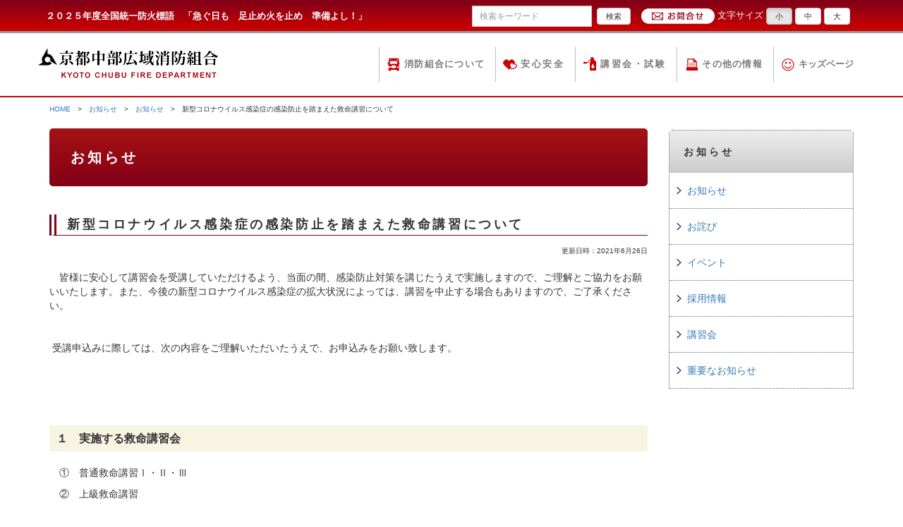

--- FILE ---
content_type: text/html; charset=UTF-8
request_url: https://www.kyoto-chubu119.jp/%E6%95%91%E5%91%BD%E8%AC%9B%E7%BF%92%E4%BC%9A%E3%81%AE%E5%86%8D%E9%96%8B%E3%81%AB%E3%81%A4%E3%81%84%E3%81%A6%EF%BC%88%E3%81%8A%E7%9F%A5%E3%82%89%E3%81%9B%EF%BC%89/
body_size: 14710
content:
<!DOCTYPE html>
<html lang="ja">
<head>
<meta charset="UTF-8">
<meta http-equiv="X-UA-Compatible" content="IE=edge">
<meta name="viewport" content="width=device-width, initial-scale=1">
<meta http-equiv="imagetoolbar" content="no" />


<title>新型コロナウイルス感染症の感染防止を踏まえた救命講習について - 京都中部広域消防組合</title>

<meta name="author" content="京都中部広域消防組合">
<meta name="keywords" content="消防,京都,防火,火災,救急,救助,防災,亀岡市,南丹市,京丹波町,京都中部,１１９番の日" />
<meta name='robots' content='index, follow, max-image-preview:large, max-snippet:-1, max-video-preview:-1' />

	<!-- This site is optimized with the Yoast SEO plugin v26.8 - https://yoast.com/product/yoast-seo-wordpress/ -->
	<link rel="canonical" href="https://www.kyoto-chubu119.jp/救命講習会の再開について（お知らせ）/" />
	<meta property="og:locale" content="ja_JP" />
	<meta property="og:type" content="article" />
	<meta property="og:title" content="新型コロナウイルス感染症の感染防止を踏まえた救命講習について - 京都中部広域消防組合" />
	<meta property="og:description" content="　皆様に安心して講習会を受講していただけるよう、当面の間、感染防止対策を講じたうえで実施しますので、ご理解とご協力をお願いいたします。また、今後の新型コロナウイルス感染症の拡大状況によっては、講習を中止する場合もあります [&hellip;]" />
	<meta property="og:url" content="https://www.kyoto-chubu119.jp/救命講習会の再開について（お知らせ）/" />
	<meta property="og:site_name" content="京都中部広域消防組合" />
	<meta property="article:published_time" content="2021-06-26T03:12:27+00:00" />
	<meta property="article:modified_time" content="2023-04-10T09:56:00+00:00" />
	<meta property="og:image" content="https://www.kyoto-chubu119.jp/wp-content/uploads/2021/06/3d46a548c170ba3731a532f1d4388608-2.png" />
	<meta name="author" content="木曽博夫" />
	<meta name="twitter:card" content="summary_large_image" />
	<meta name="twitter:label1" content="執筆者" />
	<meta name="twitter:data1" content="木曽博夫" />
	<meta name="twitter:label2" content="推定読み取り時間" />
	<meta name="twitter:data2" content="3分" />
	<script type="application/ld+json" class="yoast-schema-graph">{"@context":"https://schema.org","@graph":[{"@type":"Article","@id":"https://www.kyoto-chubu119.jp/%e6%95%91%e5%91%bd%e8%ac%9b%e7%bf%92%e4%bc%9a%e3%81%ae%e5%86%8d%e9%96%8b%e3%81%ab%e3%81%a4%e3%81%84%e3%81%a6%ef%bc%88%e3%81%8a%e7%9f%a5%e3%82%89%e3%81%9b%ef%bc%89/#article","isPartOf":{"@id":"https://www.kyoto-chubu119.jp/%e6%95%91%e5%91%bd%e8%ac%9b%e7%bf%92%e4%bc%9a%e3%81%ae%e5%86%8d%e9%96%8b%e3%81%ab%e3%81%a4%e3%81%84%e3%81%a6%ef%bc%88%e3%81%8a%e7%9f%a5%e3%82%89%e3%81%9b%ef%bc%89/"},"author":{"name":"木曽博夫","@id":"https://www.kyoto-chubu119.jp/#/schema/person/e5ccc0743ba4bf6bbc62d4de9a3ab2d2"},"headline":"新型コロナウイルス感染症の感染防止を踏まえた救命講習について","datePublished":"2021-06-26T03:12:27+00:00","dateModified":"2023-04-10T09:56:00+00:00","mainEntityOfPage":{"@id":"https://www.kyoto-chubu119.jp/%e6%95%91%e5%91%bd%e8%ac%9b%e7%bf%92%e4%bc%9a%e3%81%ae%e5%86%8d%e9%96%8b%e3%81%ab%e3%81%a4%e3%81%84%e3%81%a6%ef%bc%88%e3%81%8a%e7%9f%a5%e3%82%89%e3%81%9b%ef%bc%89/"},"wordCount":12,"image":{"@id":"https://www.kyoto-chubu119.jp/%e6%95%91%e5%91%bd%e8%ac%9b%e7%bf%92%e4%bc%9a%e3%81%ae%e5%86%8d%e9%96%8b%e3%81%ab%e3%81%a4%e3%81%84%e3%81%a6%ef%bc%88%e3%81%8a%e7%9f%a5%e3%82%89%e3%81%9b%ef%bc%89/#primaryimage"},"thumbnailUrl":"https://www.kyoto-chubu119.jp/wp-content/uploads/2021/06/3d46a548c170ba3731a532f1d4388608-2.png","articleSection":["お知らせ"],"inLanguage":"ja"},{"@type":"WebPage","@id":"https://www.kyoto-chubu119.jp/%e6%95%91%e5%91%bd%e8%ac%9b%e7%bf%92%e4%bc%9a%e3%81%ae%e5%86%8d%e9%96%8b%e3%81%ab%e3%81%a4%e3%81%84%e3%81%a6%ef%bc%88%e3%81%8a%e7%9f%a5%e3%82%89%e3%81%9b%ef%bc%89/","url":"https://www.kyoto-chubu119.jp/%e6%95%91%e5%91%bd%e8%ac%9b%e7%bf%92%e4%bc%9a%e3%81%ae%e5%86%8d%e9%96%8b%e3%81%ab%e3%81%a4%e3%81%84%e3%81%a6%ef%bc%88%e3%81%8a%e7%9f%a5%e3%82%89%e3%81%9b%ef%bc%89/","name":"新型コロナウイルス感染症の感染防止を踏まえた救命講習について - 京都中部広域消防組合","isPartOf":{"@id":"https://www.kyoto-chubu119.jp/#website"},"primaryImageOfPage":{"@id":"https://www.kyoto-chubu119.jp/%e6%95%91%e5%91%bd%e8%ac%9b%e7%bf%92%e4%bc%9a%e3%81%ae%e5%86%8d%e9%96%8b%e3%81%ab%e3%81%a4%e3%81%84%e3%81%a6%ef%bc%88%e3%81%8a%e7%9f%a5%e3%82%89%e3%81%9b%ef%bc%89/#primaryimage"},"image":{"@id":"https://www.kyoto-chubu119.jp/%e6%95%91%e5%91%bd%e8%ac%9b%e7%bf%92%e4%bc%9a%e3%81%ae%e5%86%8d%e9%96%8b%e3%81%ab%e3%81%a4%e3%81%84%e3%81%a6%ef%bc%88%e3%81%8a%e7%9f%a5%e3%82%89%e3%81%9b%ef%bc%89/#primaryimage"},"thumbnailUrl":"https://www.kyoto-chubu119.jp/wp-content/uploads/2021/06/3d46a548c170ba3731a532f1d4388608-2.png","datePublished":"2021-06-26T03:12:27+00:00","dateModified":"2023-04-10T09:56:00+00:00","author":{"@id":"https://www.kyoto-chubu119.jp/#/schema/person/e5ccc0743ba4bf6bbc62d4de9a3ab2d2"},"inLanguage":"ja","potentialAction":[{"@type":"ReadAction","target":["https://www.kyoto-chubu119.jp/%e6%95%91%e5%91%bd%e8%ac%9b%e7%bf%92%e4%bc%9a%e3%81%ae%e5%86%8d%e9%96%8b%e3%81%ab%e3%81%a4%e3%81%84%e3%81%a6%ef%bc%88%e3%81%8a%e7%9f%a5%e3%82%89%e3%81%9b%ef%bc%89/"]}]},{"@type":"ImageObject","inLanguage":"ja","@id":"https://www.kyoto-chubu119.jp/%e6%95%91%e5%91%bd%e8%ac%9b%e7%bf%92%e4%bc%9a%e3%81%ae%e5%86%8d%e9%96%8b%e3%81%ab%e3%81%a4%e3%81%84%e3%81%a6%ef%bc%88%e3%81%8a%e7%9f%a5%e3%82%89%e3%81%9b%ef%bc%89/#primaryimage","url":"https://www.kyoto-chubu119.jp/wp-content/uploads/2021/06/3d46a548c170ba3731a532f1d4388608-2.png","contentUrl":"https://www.kyoto-chubu119.jp/wp-content/uploads/2021/06/3d46a548c170ba3731a532f1d4388608-2.png","width":773,"height":280},{"@type":"WebSite","@id":"https://www.kyoto-chubu119.jp/#website","url":"https://www.kyoto-chubu119.jp/","name":"京都中部広域消防組合","description":"２０２５年度全国統一防火標語　「急ぐ日も　足止め火を止め　準備よし！」","potentialAction":[{"@type":"SearchAction","target":{"@type":"EntryPoint","urlTemplate":"https://www.kyoto-chubu119.jp/?s={search_term_string}"},"query-input":{"@type":"PropertyValueSpecification","valueRequired":true,"valueName":"search_term_string"}}],"inLanguage":"ja"},{"@type":"Person","@id":"https://www.kyoto-chubu119.jp/#/schema/person/e5ccc0743ba4bf6bbc62d4de9a3ab2d2","name":"木曽博夫","image":{"@type":"ImageObject","inLanguage":"ja","@id":"https://www.kyoto-chubu119.jp/#/schema/person/image/","url":"https://secure.gravatar.com/avatar/360a0bddd85dc984e85b501047d4a2185df0d653768d534872892c12d59697b3?s=96&d=mm&r=g","contentUrl":"https://secure.gravatar.com/avatar/360a0bddd85dc984e85b501047d4a2185df0d653768d534872892c12d59697b3?s=96&d=mm&r=g","caption":"木曽博夫"},"url":"https://www.kyoto-chubu119.jp/author/kiso532/"}]}</script>
	<!-- / Yoast SEO plugin. -->


<link rel='dns-prefetch' href='//challenges.cloudflare.com' />
<link rel="alternate" title="oEmbed (JSON)" type="application/json+oembed" href="https://www.kyoto-chubu119.jp/wp-json/oembed/1.0/embed?url=https%3A%2F%2Fwww.kyoto-chubu119.jp%2F%25e6%2595%2591%25e5%2591%25bd%25e8%25ac%259b%25e7%25bf%2592%25e4%25bc%259a%25e3%2581%25ae%25e5%2586%258d%25e9%2596%258b%25e3%2581%25ab%25e3%2581%25a4%25e3%2581%2584%25e3%2581%25a6%25ef%25bc%2588%25e3%2581%258a%25e7%259f%25a5%25e3%2582%2589%25e3%2581%259b%25ef%25bc%2589%2F" />
<link rel="alternate" title="oEmbed (XML)" type="text/xml+oembed" href="https://www.kyoto-chubu119.jp/wp-json/oembed/1.0/embed?url=https%3A%2F%2Fwww.kyoto-chubu119.jp%2F%25e6%2595%2591%25e5%2591%25bd%25e8%25ac%259b%25e7%25bf%2592%25e4%25bc%259a%25e3%2581%25ae%25e5%2586%258d%25e9%2596%258b%25e3%2581%25ab%25e3%2581%25a4%25e3%2581%2584%25e3%2581%25a6%25ef%25bc%2588%25e3%2581%258a%25e7%259f%25a5%25e3%2582%2589%25e3%2581%259b%25ef%25bc%2589%2F&#038;format=xml" />
<style id='wp-img-auto-sizes-contain-inline-css' type='text/css'>
img:is([sizes=auto i],[sizes^="auto," i]){contain-intrinsic-size:3000px 1500px}
/*# sourceURL=wp-img-auto-sizes-contain-inline-css */
</style>
<style id='wp-emoji-styles-inline-css' type='text/css'>

	img.wp-smiley, img.emoji {
		display: inline !important;
		border: none !important;
		box-shadow: none !important;
		height: 1em !important;
		width: 1em !important;
		margin: 0 0.07em !important;
		vertical-align: -0.1em !important;
		background: none !important;
		padding: 0 !important;
	}
/*# sourceURL=wp-emoji-styles-inline-css */
</style>
<link rel='stylesheet' id='wp-block-library-css' href='https://www.kyoto-chubu119.jp/wp-includes/css/dist/block-library/style.min.css?ver=6.9' type='text/css' media='all' />
<style id='global-styles-inline-css' type='text/css'>
:root{--wp--preset--aspect-ratio--square: 1;--wp--preset--aspect-ratio--4-3: 4/3;--wp--preset--aspect-ratio--3-4: 3/4;--wp--preset--aspect-ratio--3-2: 3/2;--wp--preset--aspect-ratio--2-3: 2/3;--wp--preset--aspect-ratio--16-9: 16/9;--wp--preset--aspect-ratio--9-16: 9/16;--wp--preset--color--black: #000000;--wp--preset--color--cyan-bluish-gray: #abb8c3;--wp--preset--color--white: #ffffff;--wp--preset--color--pale-pink: #f78da7;--wp--preset--color--vivid-red: #cf2e2e;--wp--preset--color--luminous-vivid-orange: #ff6900;--wp--preset--color--luminous-vivid-amber: #fcb900;--wp--preset--color--light-green-cyan: #7bdcb5;--wp--preset--color--vivid-green-cyan: #00d084;--wp--preset--color--pale-cyan-blue: #8ed1fc;--wp--preset--color--vivid-cyan-blue: #0693e3;--wp--preset--color--vivid-purple: #9b51e0;--wp--preset--gradient--vivid-cyan-blue-to-vivid-purple: linear-gradient(135deg,rgb(6,147,227) 0%,rgb(155,81,224) 100%);--wp--preset--gradient--light-green-cyan-to-vivid-green-cyan: linear-gradient(135deg,rgb(122,220,180) 0%,rgb(0,208,130) 100%);--wp--preset--gradient--luminous-vivid-amber-to-luminous-vivid-orange: linear-gradient(135deg,rgb(252,185,0) 0%,rgb(255,105,0) 100%);--wp--preset--gradient--luminous-vivid-orange-to-vivid-red: linear-gradient(135deg,rgb(255,105,0) 0%,rgb(207,46,46) 100%);--wp--preset--gradient--very-light-gray-to-cyan-bluish-gray: linear-gradient(135deg,rgb(238,238,238) 0%,rgb(169,184,195) 100%);--wp--preset--gradient--cool-to-warm-spectrum: linear-gradient(135deg,rgb(74,234,220) 0%,rgb(151,120,209) 20%,rgb(207,42,186) 40%,rgb(238,44,130) 60%,rgb(251,105,98) 80%,rgb(254,248,76) 100%);--wp--preset--gradient--blush-light-purple: linear-gradient(135deg,rgb(255,206,236) 0%,rgb(152,150,240) 100%);--wp--preset--gradient--blush-bordeaux: linear-gradient(135deg,rgb(254,205,165) 0%,rgb(254,45,45) 50%,rgb(107,0,62) 100%);--wp--preset--gradient--luminous-dusk: linear-gradient(135deg,rgb(255,203,112) 0%,rgb(199,81,192) 50%,rgb(65,88,208) 100%);--wp--preset--gradient--pale-ocean: linear-gradient(135deg,rgb(255,245,203) 0%,rgb(182,227,212) 50%,rgb(51,167,181) 100%);--wp--preset--gradient--electric-grass: linear-gradient(135deg,rgb(202,248,128) 0%,rgb(113,206,126) 100%);--wp--preset--gradient--midnight: linear-gradient(135deg,rgb(2,3,129) 0%,rgb(40,116,252) 100%);--wp--preset--font-size--small: 13px;--wp--preset--font-size--medium: 20px;--wp--preset--font-size--large: 36px;--wp--preset--font-size--x-large: 42px;--wp--preset--spacing--20: 0.44rem;--wp--preset--spacing--30: 0.67rem;--wp--preset--spacing--40: 1rem;--wp--preset--spacing--50: 1.5rem;--wp--preset--spacing--60: 2.25rem;--wp--preset--spacing--70: 3.38rem;--wp--preset--spacing--80: 5.06rem;--wp--preset--shadow--natural: 6px 6px 9px rgba(0, 0, 0, 0.2);--wp--preset--shadow--deep: 12px 12px 50px rgba(0, 0, 0, 0.4);--wp--preset--shadow--sharp: 6px 6px 0px rgba(0, 0, 0, 0.2);--wp--preset--shadow--outlined: 6px 6px 0px -3px rgb(255, 255, 255), 6px 6px rgb(0, 0, 0);--wp--preset--shadow--crisp: 6px 6px 0px rgb(0, 0, 0);}:where(.is-layout-flex){gap: 0.5em;}:where(.is-layout-grid){gap: 0.5em;}body .is-layout-flex{display: flex;}.is-layout-flex{flex-wrap: wrap;align-items: center;}.is-layout-flex > :is(*, div){margin: 0;}body .is-layout-grid{display: grid;}.is-layout-grid > :is(*, div){margin: 0;}:where(.wp-block-columns.is-layout-flex){gap: 2em;}:where(.wp-block-columns.is-layout-grid){gap: 2em;}:where(.wp-block-post-template.is-layout-flex){gap: 1.25em;}:where(.wp-block-post-template.is-layout-grid){gap: 1.25em;}.has-black-color{color: var(--wp--preset--color--black) !important;}.has-cyan-bluish-gray-color{color: var(--wp--preset--color--cyan-bluish-gray) !important;}.has-white-color{color: var(--wp--preset--color--white) !important;}.has-pale-pink-color{color: var(--wp--preset--color--pale-pink) !important;}.has-vivid-red-color{color: var(--wp--preset--color--vivid-red) !important;}.has-luminous-vivid-orange-color{color: var(--wp--preset--color--luminous-vivid-orange) !important;}.has-luminous-vivid-amber-color{color: var(--wp--preset--color--luminous-vivid-amber) !important;}.has-light-green-cyan-color{color: var(--wp--preset--color--light-green-cyan) !important;}.has-vivid-green-cyan-color{color: var(--wp--preset--color--vivid-green-cyan) !important;}.has-pale-cyan-blue-color{color: var(--wp--preset--color--pale-cyan-blue) !important;}.has-vivid-cyan-blue-color{color: var(--wp--preset--color--vivid-cyan-blue) !important;}.has-vivid-purple-color{color: var(--wp--preset--color--vivid-purple) !important;}.has-black-background-color{background-color: var(--wp--preset--color--black) !important;}.has-cyan-bluish-gray-background-color{background-color: var(--wp--preset--color--cyan-bluish-gray) !important;}.has-white-background-color{background-color: var(--wp--preset--color--white) !important;}.has-pale-pink-background-color{background-color: var(--wp--preset--color--pale-pink) !important;}.has-vivid-red-background-color{background-color: var(--wp--preset--color--vivid-red) !important;}.has-luminous-vivid-orange-background-color{background-color: var(--wp--preset--color--luminous-vivid-orange) !important;}.has-luminous-vivid-amber-background-color{background-color: var(--wp--preset--color--luminous-vivid-amber) !important;}.has-light-green-cyan-background-color{background-color: var(--wp--preset--color--light-green-cyan) !important;}.has-vivid-green-cyan-background-color{background-color: var(--wp--preset--color--vivid-green-cyan) !important;}.has-pale-cyan-blue-background-color{background-color: var(--wp--preset--color--pale-cyan-blue) !important;}.has-vivid-cyan-blue-background-color{background-color: var(--wp--preset--color--vivid-cyan-blue) !important;}.has-vivid-purple-background-color{background-color: var(--wp--preset--color--vivid-purple) !important;}.has-black-border-color{border-color: var(--wp--preset--color--black) !important;}.has-cyan-bluish-gray-border-color{border-color: var(--wp--preset--color--cyan-bluish-gray) !important;}.has-white-border-color{border-color: var(--wp--preset--color--white) !important;}.has-pale-pink-border-color{border-color: var(--wp--preset--color--pale-pink) !important;}.has-vivid-red-border-color{border-color: var(--wp--preset--color--vivid-red) !important;}.has-luminous-vivid-orange-border-color{border-color: var(--wp--preset--color--luminous-vivid-orange) !important;}.has-luminous-vivid-amber-border-color{border-color: var(--wp--preset--color--luminous-vivid-amber) !important;}.has-light-green-cyan-border-color{border-color: var(--wp--preset--color--light-green-cyan) !important;}.has-vivid-green-cyan-border-color{border-color: var(--wp--preset--color--vivid-green-cyan) !important;}.has-pale-cyan-blue-border-color{border-color: var(--wp--preset--color--pale-cyan-blue) !important;}.has-vivid-cyan-blue-border-color{border-color: var(--wp--preset--color--vivid-cyan-blue) !important;}.has-vivid-purple-border-color{border-color: var(--wp--preset--color--vivid-purple) !important;}.has-vivid-cyan-blue-to-vivid-purple-gradient-background{background: var(--wp--preset--gradient--vivid-cyan-blue-to-vivid-purple) !important;}.has-light-green-cyan-to-vivid-green-cyan-gradient-background{background: var(--wp--preset--gradient--light-green-cyan-to-vivid-green-cyan) !important;}.has-luminous-vivid-amber-to-luminous-vivid-orange-gradient-background{background: var(--wp--preset--gradient--luminous-vivid-amber-to-luminous-vivid-orange) !important;}.has-luminous-vivid-orange-to-vivid-red-gradient-background{background: var(--wp--preset--gradient--luminous-vivid-orange-to-vivid-red) !important;}.has-very-light-gray-to-cyan-bluish-gray-gradient-background{background: var(--wp--preset--gradient--very-light-gray-to-cyan-bluish-gray) !important;}.has-cool-to-warm-spectrum-gradient-background{background: var(--wp--preset--gradient--cool-to-warm-spectrum) !important;}.has-blush-light-purple-gradient-background{background: var(--wp--preset--gradient--blush-light-purple) !important;}.has-blush-bordeaux-gradient-background{background: var(--wp--preset--gradient--blush-bordeaux) !important;}.has-luminous-dusk-gradient-background{background: var(--wp--preset--gradient--luminous-dusk) !important;}.has-pale-ocean-gradient-background{background: var(--wp--preset--gradient--pale-ocean) !important;}.has-electric-grass-gradient-background{background: var(--wp--preset--gradient--electric-grass) !important;}.has-midnight-gradient-background{background: var(--wp--preset--gradient--midnight) !important;}.has-small-font-size{font-size: var(--wp--preset--font-size--small) !important;}.has-medium-font-size{font-size: var(--wp--preset--font-size--medium) !important;}.has-large-font-size{font-size: var(--wp--preset--font-size--large) !important;}.has-x-large-font-size{font-size: var(--wp--preset--font-size--x-large) !important;}
/*# sourceURL=global-styles-inline-css */
</style>

<style id='classic-theme-styles-inline-css' type='text/css'>
/*! This file is auto-generated */
.wp-block-button__link{color:#fff;background-color:#32373c;border-radius:9999px;box-shadow:none;text-decoration:none;padding:calc(.667em + 2px) calc(1.333em + 2px);font-size:1.125em}.wp-block-file__button{background:#32373c;color:#fff;text-decoration:none}
/*# sourceURL=/wp-includes/css/classic-themes.min.css */
</style>
<link rel='stylesheet' id='wp-components-css' href='https://www.kyoto-chubu119.jp/wp-includes/css/dist/components/style.min.css?ver=6.9' type='text/css' media='all' />
<link rel='stylesheet' id='wp-preferences-css' href='https://www.kyoto-chubu119.jp/wp-includes/css/dist/preferences/style.min.css?ver=6.9' type='text/css' media='all' />
<link rel='stylesheet' id='wp-block-editor-css' href='https://www.kyoto-chubu119.jp/wp-includes/css/dist/block-editor/style.min.css?ver=6.9' type='text/css' media='all' />
<link rel='stylesheet' id='popup-maker-block-library-style-css' href='https://www.kyoto-chubu119.jp/wp-content/plugins/popup-maker/dist/packages/block-library-style.css?ver=dbea705cfafe089d65f1' type='text/css' media='all' />
<link rel='stylesheet' id='contact-form-7-css' href='https://www.kyoto-chubu119.jp/wp-content/plugins/contact-form-7/includes/css/styles.css?ver=6.1.4' type='text/css' media='all' />
<link rel="https://api.w.org/" href="https://www.kyoto-chubu119.jp/wp-json/" /><link rel="alternate" title="JSON" type="application/json" href="https://www.kyoto-chubu119.jp/wp-json/wp/v2/posts/6839" /><link rel="EditURI" type="application/rsd+xml" title="RSD" href="https://www.kyoto-chubu119.jp/xmlrpc.php?rsd" />
<meta name="generator" content="WordPress 6.9" />
<link rel='shortlink' href='https://www.kyoto-chubu119.jp/?p=6839' />
<!-- This site is embedding videos using the Videojs HTML5 Player plugin v1.1.13 - http://wphowto.net/videojs-html5-player-for-wordpress-757 -->		<style type="text/css" id="wp-custom-css">
			.cf7-req{
font-size: .7em;
padding: 1px 2px;
background: #FF6928;
color: #ffffff;
margin-left: 10px;
display:inline-block;
}
.cf7-btn {
	text-align: center;align-content
}
.wpcf7-form input[type="submit"] {
background-color: #0000ff;
color: white;
cursor: pointer;
transition: background-color 0.3s ease;
border: none;
}		</style>
		


	<!-- Bootstrap -->
    <link href="https://www.kyoto-chubu119.jp/css/html5reset-1.6.1.css" rel="stylesheet" type="text/css">
	<link href="https://www.kyoto-chubu119.jp/css/bootstrap.css" rel="stylesheet">
	<link href="https://www.kyoto-chubu119.jp/css/custum_basic.css" rel="stylesheet" type="text/css">
	<script src="https://www.kyoto-chubu119.jp/js/jquery-1.11.2.min.js"></script>
    <script src="https://www.kyoto-chubu119.jp/js/scrolltopcontrol.js"></script>
	<script src="https://www.kyoto-chubu119.jp/js/bootstrap.js"></script>
    <script src="https://www.kyoto-chubu119.jp/js/jquery.cookie.js"></script>
    <script src="https://www.kyoto-chubu119.jp/js/fontsize2.js"></script>
    <script>
    $(document).ready(function() {
  var activeUrl = location.pathname.split("/")[2];
    navList = $("#gnav").find("a");

  navList.each(function(){
        if( $(this).attr("href").split("/")[2] == activeUrl ) {
      $(this).addClass("active");
    };
  });
});
</script>
  <!-- HTML5 shim and Respond.js for IE8 support of HTML5 elements and media queries -->
  <!-- WARNING: Respond.js doesn't work if you view the page via file:// -->
  <!--[if lt IE 9]>
		  <script src="https://oss.maxcdn.com/html5shiv/3.7.2/html5shiv.min.js"></script>
		  <script src="https://oss.maxcdn.com/respond/1.4.2/respond.min.js"></script>
		<![endif]-->



<script type="text/javascript" src="https://www.kyoto-chubu119.jp/js/fixHeight.js" charset="utf-8"></script>



<script>
  (function(i,s,o,g,r,a,m){i['GoogleAnalyticsObject']=r;i[r]=i[r]||function(){
  (i[r].q=i[r].q||[]).push(arguments)},i[r].l=1*new Date();a=s.createElement(o),
  m=s.getElementsByTagName(o)[0];a.async=1;a.src=g;m.parentNode.insertBefore(a,m)
  })(window,document,'script','https://www.google-analytics.com/analytics.js','ga');

  ga('create', 'UA-74516936-1', 'auto');
  ga('send', 'pageview');

  ga('create', 'UA-81235465-1', 'auto',{'name': 'newTracker'});
　ga('newTracker.send', 'pageview');

</script>


<!-- Global site tag (gtag.js) - Google Analytics -->
<script async src="https://www.googletagmanager.com/gtag/js?id=G-730PCYJL9N"></script>
<script>
  window.dataLayer = window.dataLayer || [];
  function gtag(){dataLayer.push(arguments);}
  gtag('js', new Date());

  gtag('config', 'G-730PCYJL9N');
</script>


</head>
<body data-rsssl=1>

<header class="container">
  	<div class="row">
        <div class="hyogo">２０２５年度全国統一防火標語　「急ぐ日も　足止め火を止め　準備よし！」</div>
        <div class="navbar-right head-option hidden-xs">

        	<div><a href="https://www.kyoto-chubu119.jp/contact_link/contactform/"><img src="https://www.kyoto-chubu119.jp/images/common/mail.png" alt="お問合せはこちら"/></a></div>
            <!-- 文字の大きさ変更ここから -->
            <div id="fontSize">文字サイズ
                <button type="button" class="btn btn-default navbar-btn changeBtn">小</button>
                <button type="button" class="btn btn-default navbar-btn changeBtn">中</button>
                <button type="button" class="btn btn-default navbar-btn changeBtn">大</button>
            </div>

            <!-- 文字の大きさ変更ここまで -->

			<form role="search" method="get" id="searchform" class="searchform navbar-form navbar-left"" action="https://www.kyoto-chubu119.jp">
				<div class="input-group input-group-sm">
					<input type="text" value="" name="s" id="s" class="form-control input-mini" placeholder="検索キーワード" />
				</div>
					<button type="submit" class="btn btn-default">検索</button>
			</form>
        </div>
    </div>

  	<nav class="navbar navbar-default navbar-origin row" role="navigation">
  	        <nav id="gnav" class="navbar navbar-default navbar-origin" role="navigation">

  	                <!-- スマートフォンサイズで表示されるメニューボタンとテキスト -->
  	                <div class="navbar-header">
  	                    <button type="button" class="navbar-toggle" data-toggle="collapse" data-target="#nav-menu-4">
                        <span class="sr-only">京都中部広域消防組合のメニュー</span>
                        <span class="icon-bar"></span>
                        <span class="icon-bar"></span>
                        <span class="icon-bar"></span>
                        </button>
                    <!-- タイトルなどのテキスト -->
                    <a class="navbar-brand" href="https://www.kyoto-chubu119.jp/"><img src="https://www.kyoto-chubu119.jp/images/common/logo.gif" alt="京都中部広域消防組合" /></a>
 	                </div>

  	                <!-- グローバルナビの中身 -->
  	                <div class="collapse navbar-collapse" id="nav-menu-4">
  	                    <!-- 各ナビゲーションメニュー -->
  	                    <ul class="nav navbar-nav navbar-right">
  	                        <li><a href="https://www.kyoto-chubu119.jp/about/" class="fireman">消防組合について</a></li>
  	                        <li><a href="https://www.kyoto-chubu119.jp/anzen/" class="safety">安心安全</a></li>
  	                        <li><a href="https://www.kyoto-chubu119.jp/lecture/" class="seminar">講習会・試験</a></li>
  	                        <li><a href="https://www.kyoto-chubu119.jp/sonota/" class="sonota">その他の情報</a></li>
  	                        <li><a href="https://www.kyoto-chubu119.jp/kids/" class="kids">キッズページ</a></li>
                        </ul>
                    </div>

            </nav>
  	</nav>
</header>

<div id="changeArea" class="container">

<div class="row">

<div class="col-md-9">
  <div class="small hidden-xs"><div class="small hidden-xs"><a href="https://www.kyoto-chubu119.jp/">HOME</a>　&gt;　<a href="https://www.kyoto-chubu119.jp/news/">お知らせ</a>　&gt;　<a href="https://www.kyoto-chubu119.jp/category/news/">お知らせ</a>　&gt;　新型コロナウイルス感染症の感染防止を踏まえた救命講習について</li></div></div>


  <h2>お知らせ</h2>

    <h3 class="midashi1">新型コロナウイルス感染症の感染防止を踏まえた救命講習について</h3>
	<div class="days">更新日時：2021年6月26日</div>
    <p>　皆様に安心して講習会を受講していただけるよう、当面の間、感染防止対策を講じたうえで実施しますので、ご理解とご協力をお願いいたします。また、今後の新型コロナウイルス感染症の拡大状況によっては、講習を中止する場合もありますので、ご了承ください。</p>
<p>&nbsp;</p>
<p> 受講申込みに際しては、次の内容をご理解いただいたうえで、お申込みをお願い致します。</p>
<p>&nbsp;</p>
<p>&nbsp;</p>
<h4><strong>１　実施する救命講習会</strong></h4>
<p>　①　普通救命講習Ⅰ・Ⅱ・Ⅲ</p>
<p>　②　上級救命講習</p>
<p>　③　応急手当普及員Ⅱ</p>
<p>　④　応急手当普及員再講習</p>
<p>　⑤　応急手当指導員講習Ⅰ</p>
<p>&nbsp;</p>
<h4><strong>２　受講者の皆様へのお願い</strong></h4>
<p>①　発熱や体調不良の場合は、受講をお控えください。</p>
<p>②　受講の際はマスクを着用し、お越しください。</p>
<p>③　手洗い、うがい、咳エチケット、手指消毒にご協力ください。</p>
<p>&nbsp;</p>
<h4><strong>３　講習実施に当たっての対策</strong></h4>
<p>①　座学、実技の講習時は、受講者同士の間隔を2m以上確保して実施します。（最大１0名）</p>
<p>②　会場入室前の検温及び手指消毒、また、実技の前後には手指消毒をお願いします。</p>
<p>③　講習時は、常時マスクのご着用をお願いします。</p>
<p>④　随時、会場内の換気を行います。</p>
<p>⑤　訓練用人形、AED等は、受講者が交代するごとにアルコール消毒を行います。</p>
<p>⑥　人工呼吸の方法については、展示のみの指導となります。</p>
<p>&nbsp;</p>
<p><strong>☆応急手当WEB講習</strong></p>
<p> 　 普通救命講習Ⅰ・Ⅱ・Ⅲ、上級救命講習については、 事前に座学部分をインターネットで受講すると、受講時間が短縮できます。</p>
<p>　　<a href="https://www.kyoto-chubu119.jp/e-%e3%83%a9%e3%83%bc%e3%83%8b%e3%83%b3%e3%82%b0%ef%bc%88%e5%bf%9c%e6%80%a5%e6%89%8b%e5%bd%93%ef%bd%97%ef%bd%85%ef%bd%82%e8%ac%9b%e7%bf%92%ef%bc%89%e3%82%92%e6%b4%bb%e7%94%a8%e3%81%97%e3%81%9f%e6%95%91/"><u>（詳しくは、当消防本部ホームページの講習会情報の「ｅ－ラーニング（応急手当WEB講習）」をご覧ください。）</u></a></p>
<h4><strong>４　その他のお願い</strong></h4>
<p>&nbsp;</p>
<p>①　開催場所について、各消防署以外の施設（民間事業所の会議室、町内会館等）での開催は、会場の面積、環境等を事前に確認したうえで、開催の可否を判断します。</p>
<p>なお、必要に応じて、事前に会場に出向き、面積、環境等を確認する場合があります。また、通常とは対応が異なることがありますので、ご理解とご協力をお願いします。</p>
<p>②　受講者（団体）が独自に会場を準備される場合は、必ず受講者の間隔が2mになるような会場の確保及び消毒液等の準備をお願いします。</p>
<p><img fetchpriority="high" decoding="async" class="alignnone size-full wp-image-8484" src="https://www.kyoto-chubu119.jp/wp-content/uploads/2021/06/3d46a548c170ba3731a532f1d4388608-2.png" alt="" width="773" height="280" srcset="https://www.kyoto-chubu119.jp/wp-content/uploads/2021/06/3d46a548c170ba3731a532f1d4388608-2.png 773w, https://www.kyoto-chubu119.jp/wp-content/uploads/2021/06/3d46a548c170ba3731a532f1d4388608-2-420x152.png 420w" sizes="(max-width: 773px) 100vw, 773px" /></p>

</div><!--col-md-9"-->

<div class="col-md-3 col-xs-12 sidebar">
		 <ul class="nav nav-sidebar">
	 <li class="sidebar-title">お知らせ</li>
     		<li class="cat-item cat-item-1"><a href="https://www.kyoto-chubu119.jp/category/news/">お知らせ</a>
</li>
	<li class="cat-item cat-item-13"><a href="https://www.kyoto-chubu119.jp/category/owabi/">お詫び</a>
</li>
	<li class="cat-item cat-item-2"><a href="https://www.kyoto-chubu119.jp/category/event/">イベント</a>
</li>
	<li class="cat-item cat-item-3"><a href="https://www.kyoto-chubu119.jp/category/recruit/">採用情報</a>
</li>
	<li class="cat-item cat-item-4"><a href="https://www.kyoto-chubu119.jp/category/lecture/">講習会</a>
</li>
	<li class="cat-item cat-item-11"><a href="https://www.kyoto-chubu119.jp/category/%e9%87%8d%e8%a6%81%e3%81%aa%e3%81%8a%e7%9f%a5%e3%82%89%e3%81%9b/">重要なお知らせ</a>
</li>
    </ul>
</div>


</div><!--row-->

</div><!--container-->
<footer class="container-fluid">

<div class="container">
<div class="row">
	<div class="level1 col-md-1">
    	<a href="https://www.kyoto-chubu119.jp/">HOME</a>
        <a href="https://www.kyoto-chubu119.jp/news/">最新情報</a>
        <ul class="level2">
        	<li class="cat-item cat-item-1"><a href="https://www.kyoto-chubu119.jp/category/news/">お知らせ</a>
</li>
	<li class="cat-item cat-item-13"><a href="https://www.kyoto-chubu119.jp/category/owabi/">お詫び</a>
</li>
	<li class="cat-item cat-item-2"><a href="https://www.kyoto-chubu119.jp/category/event/">イベント</a>
</li>
	<li class="cat-item cat-item-3"><a href="https://www.kyoto-chubu119.jp/category/recruit/">採用情報</a>
</li>
	<li class="cat-item cat-item-4"><a href="https://www.kyoto-chubu119.jp/category/lecture/">講習会</a>
</li>
	<li class="cat-item cat-item-11"><a href="https://www.kyoto-chubu119.jp/category/%e9%87%8d%e8%a6%81%e3%81%aa%e3%81%8a%e7%9f%a5%e3%82%89%e3%81%9b/">重要なお知らせ</a>
</li>
        </ul>
        <a href="https://www.kyoto-chubu119.jp/link/">リンク集</a>
        <a href="https://www.kyoto-chubu119.jp/privacy/">著作権及びリンク</a><br />
    </div>

    
    
	<div class="level1 col-md-2">
    	<a href="https://www.kyoto-chubu119.jp/119simulation/">１１９番通報シミュレーション</a>

    		                </div>

	
	<div class="level1 col-md-2">
    	<a href="https://www.kyoto-chubu119.jp/about/">消防組合</a>

    		                        <ul class="level2">
                        <li><a href="https://www.kyoto-chubu119.jp/about/ichi/">位置、地勢、特性</a></li>
                        <li><a href="https://www.kyoto-chubu119.jp/about/soshiki-2/">組織図</a></li>
                        <li><a href="https://www.kyoto-chubu119.jp/about/haichi-2/">署所配置</a></li>
                        <li><a href="https://www.kyoto-chubu119.jp/about/contactlist-2-2/">連絡先</a></li>
                        <li><a href="https://www.kyoto-chubu119.jp/about/enkaku-2-2/">沿革</a></li>
                        </ul>
                </div>

	
	<div class="level1 col-md-2">
    	<a href="https://www.kyoto-chubu119.jp/anzen/">安心安全</a>

    		                        <ul class="level2">
                        <li><a href="https://www.kyoto-chubu119.jp/anzen/%e6%a5%ad%e5%8b%99%e7%94%a8%e3%83%95%e3%83%a9%e3%82%a4%e3%83%a4%e3%83%bc%e3%81%ae%e5%8f%96%e6%89%b1%e3%81%84%e3%81%ab%e6%b3%a8%e6%84%8f%e3%81%97%e3%81%a6%e3%81%8f%e3%81%a0%e3%81%95%e3%81%84%ef%bc%81/">業務用フライヤーの取扱いに注意してください！</a></li>
                        <li><a href="https://www.kyoto-chubu119.jp/anzen/%e3%80%8c%e5%b0%8f%e8%a6%8f%e6%a8%a1%e3%81%aa%e5%85%b1%e5%90%8c%e4%bd%8f%e5%ae%85%e3%81%ab%e3%81%8a%e3%81%91%e3%82%8b%e7%81%ab%e7%81%bd%e3%81%ab%e6%b3%a8%e6%84%8f%e3%82%92%ef%bc%81%e3%80%8d/">「小規模な共同住宅における火災に注意を！」</a></li>
                        <li><a href="https://www.kyoto-chubu119.jp/anzen/%e7%b7%8a%e6%80%a5%e6%b6%88%e9%98%b2%e6%8f%b4%e5%8a%a9%e9%9a%8a/">緊急消防援助隊とは</a></li>
                        <li><a href="https://www.kyoto-chubu119.jp/anzen/%ef%bd%93%ef%bd%94%ef%bd%8f%ef%bd%90-%e9%87%8e%e7%84%bc%e3%81%8d/">ＳＴＯＰ 野焼き</a></li>
                        <li><a href="https://www.kyoto-chubu119.jp/anzen/%e6%9a%96%e6%88%bf%e5%99%a8%e5%85%b7%ef%bc%88%e8%96%aa%e3%82%b9%e3%83%88%e3%83%bc%e3%83%96%ef%bc%89%e3%81%ae%e9%81%a9%e5%88%87%e3%81%aa%e4%bd%bf%e7%94%a8%e3%81%ab%e3%81%a4%e3%81%84%e3%81%a6/">暖房器具（薪ストーブ）の適切な使用について</a></li>
                        <li><a href="https://www.kyoto-chubu119.jp/anzen/aed-2-2/">AEDの使い方</a></li>
                        <li><a href="https://www.kyoto-chubu119.jp/anzen/%e6%95%91%e6%80%a5%e3%81%ae%e9%9b%bb%e8%a9%b1%e7%9b%b8%e8%ab%87%e7%aa%93%e5%8f%a3%e3%80%8e%e6%95%91%e6%80%a5%e5%ae%89%e5%bf%83%e3%82%bb%e3%83%b3%e3%82%bf%e3%83%bc%e3%81%8d%e3%82%87%e3%81%86%e3%81%a8/">救急の電話相談窓口『救急安心センターきょうと（#7119）』のご案内</a></li>
                        <li><a href="https://www.kyoto-chubu119.jp/anzen/%e6%b6%88%e9%98%b2%e6%b3%95%e4%bb%a4%e3%81%ab%e5%9f%ba%e3%81%a5%e3%81%84%e3%81%a6%e8%a8%ad%e7%bd%ae%e3%81%95%e3%82%8c%e3%81%a6%e3%81%84%e3%82%8b%e6%97%a7%e8%a6%8f%e6%a0%bc%e6%b6%88%e7%81%ab%e5%99%a8/">消防法令に基づいて設置されている旧規格消火器は、２０２１年１２月３１日までに交換が必要です。</a></li>
                        <li><a href="https://www.kyoto-chubu119.jp/anzen/net119%e7%b7%8a%e6%80%a5%e9%80%9a%e5%a0%b1%e3%82%b7%e3%82%b9%e3%83%86%e3%83%a0-2/">Net119緊急通報システムのご利用について</a></li>
                        <li><a href="https://www.kyoto-chubu119.jp/anzen/aed2-2-2-2-2-2/">ＡＥＤの設置場所</a></li>
                        <li><a href="https://www.kyoto-chubu119.jp/anzen/heatshock-2-2-2-2-2-2-2-2-2-2/">熱中症にご注意を</a></li>
                        <li><a href="https://www.kyoto-chubu119.jp/anzen/mark/">ホテル・旅館に対する表示マークの掲出について</a></li>
                        <li><a href="https://www.kyoto-chubu119.jp/anzen/%e9%81%95%e5%8f%8d%e5%af%be%e8%b1%a1%e7%89%a9%e3%81%ae%e5%85%ac%e8%a1%a8%e5%88%b6%e5%ba%a6%e3%81%ae%e9%81%8b%e7%94%a8%e3%82%92%e9%96%8b%e5%a7%8b%e3%81%97%e3%81%be%e3%81%99-2/">違反対象物の公表制度の運用を開始しました</a></li>
                        <li><a href="https://www.kyoto-chubu119.jp/anzen/%e5%85%a8%e5%9b%bd%e7%89%88%e6%95%91%e6%80%a5%e5%8f%97%e8%a8%ba%e3%82%a2%e3%83%97%e3%83%aa%e3%80%8c%ef%bd%91%e5%8a%a9%ef%bc%88%e3%81%8d%e3%82%85%e3%83%bc%e3%81%99%e3%81%91%ef%bc%89%e3%80%8d/">全国版救急受診アプリ「Ｑ助（きゅーすけ）」</a></li>
                        <li><a href="https://www.kyoto-chubu119.jp/anzen/%e3%82%b9%e3%83%88%e3%83%bc%e3%83%96%e7%81%ab%e7%81%bd%e3%81%ab%e6%b3%a8%e6%84%8f%e3%81%97%e3%81%a6%e3%81%8f%e3%81%a0%e3%81%95%e3%81%84%ef%bc%81/">ストーブ火災に注意してください！</a></li>
                        <li><a href="https://www.kyoto-chubu119.jp/anzen/keihouki/">火災警報器を設置しましょう</a></li>
                        <li><a href="https://www.kyoto-chubu119.jp/anzen/syoukaki-2/">消火器について</a></li>
                        <li><a href="https://www.kyoto-chubu119.jp/anzen/%e6%b6%88%e7%81%ab%e5%99%a8%e3%81%ae%e8%a8%ad%e7%bd%ae%e3%81%8c%e5%bf%85%e8%a6%81%e3%81%a8%e3%81%aa%e3%82%8a%e3%81%be%e3%81%97%e3%81%9f%ef%bc%81/">消火器の設置が必要となりました！</a></li>
                        <li><a href="https://www.kyoto-chubu119.jp/anzen/%e5%8d%b1%e9%99%ba%e7%89%a9%e3%81%ae%e6%ad%a3%e3%81%97%e3%81%84%e8%b2%af%e8%94%b5%e3%80%81%e5%8f%96%e6%89%b1%e3%81%84/">危険物の正しい貯蔵、取扱い</a></li>
                        <li><a href="https://www.kyoto-chubu119.jp/anzen/%e3%82%ac%e3%82%bd%e3%83%aa%e3%83%b3%e3%81%ae%e5%ae%b9%e5%99%a8%e8%a9%b0%e6%9b%bf%e3%81%88%e8%b2%a9%e5%a3%b2%e6%99%82%e3%81%ab%e3%81%8a%e3%81%91%e3%82%8b%e6%9c%ac%e4%ba%ba%e7%a2%ba%e8%aa%8d%e7%ad%89/">ガソリンの容器詰替え販売時における本人確認等が義務化されました！</a></li>
                        <li><a href="https://www.kyoto-chubu119.jp/anzen/119-2/">１１９番通報</a></li>
                        <li><a href="https://www.kyoto-chubu119.jp/anzen/kyukyu/">救急車の適正利用</a></li>
                        <li><a href="https://www.kyoto-chubu119.jp/anzen/%e9%98%b2%e7%81%bd%e5%af%be%e7%ad%96/">防災対策</a></li>
                        </ul>
                </div>

	
	<div class="level1 col-md-2">
    	<a href="https://www.kyoto-chubu119.jp/lecture/">講習会・試験</a>

    		                        <ul class="level2">
                        <li><a href="https://www.kyoto-chubu119.jp/lecture/lecture2-2/">救急講習会のご案内</a></li>
                        <li><a href="https://www.kyoto-chubu119.jp/lecture/syouka/">消火訓練等の開催</a></li>
                        <li><a href="https://www.kyoto-chubu119.jp/lecture/bouka-2-2/">防火管理講習会</a></li>
                        <li><a href="https://www.kyoto-chubu119.jp/lecture/kikenbutsu/">危険物取扱者試験</a></li>
                        <li><a href="https://www.kyoto-chubu119.jp/lecture/shoubo-shiken/">消防設備士試験</a></li>
                        </ul>
                </div>

	
	<div class="level1 col-md-2">
    	<a href="https://www.kyoto-chubu119.jp/sonota/">その他の情報</a>

    		                        <ul class="level2">
                        <li><a href="https://www.kyoto-chubu119.jp/sonota/reikisyu-2/">京都中部広域消防組合例規集</a></li>
                        <li><a href="https://www.kyoto-chubu119.jp/sonota/%e4%bb%a4%e5%92%8c%ef%bc%96%e5%b9%b4%e5%ba%a6%e3%80%80%e3%81%8d%e3%82%87%e3%81%86%e3%81%a8%e5%9c%b0%e5%9f%9f%e9%80%a3%e6%90%ba%e4%ba%a4%e4%bb%98%e9%87%91%e8%87%aa%e5%b7%b1%e8%a9%95%e4%be%a1%e8%aa%bf/">令和６年度　きょうと地域連携交付金自己評価調書</a></li>
                        <li><a href="https://www.kyoto-chubu119.jp/sonota/%e4%ba%ac%e9%83%bd%e4%b8%ad%e9%83%a8%e5%ba%83%e5%9f%9f%e6%b6%88%e9%98%b2%e7%b5%84%e5%90%88%e5%b0%82%e7%94%a8%e8%ab%8b%e6%b1%82%e6%9b%b8%e7%ad%89/">京都中部広域消防組合専用請求書等</a></li>
                        <li><a href="https://www.kyoto-chubu119.jp/sonota/renkei-2/">きょうと地域連携交付金事業</a></li>
                        <li><a href="https://www.kyoto-chubu119.jp/sonota/shinsei/">申請書・届出書</a></li>
                        <li><a href="https://www.kyoto-chubu119.jp/sonota/nenpou/">消防年報</a></li>
                        <li><a href="https://www.kyoto-chubu119.jp/sonota/kasaitokei/">火災救急救助統計</a></li>
                        <li><a href="https://www.kyoto-chubu119.jp/sonota/zaimu/">統一的な基準による地方公会計財務書類</a></li>
                        <li><a href="https://www.kyoto-chubu119.jp/sonota/%e7%89%b9%e5%ae%9a%e4%ba%8b%e6%a5%ad%e4%b8%bb%e8%a1%8c%e5%8b%95%e8%a8%88%e7%94%bb/">特定事業主行動計画</a></li>
                        <li><a href="https://www.kyoto-chubu119.jp/sonota/%e4%ba%ac%e9%83%bd%e4%b8%ad%e9%83%a8%e5%ba%83%e5%9f%9f%e6%b6%88%e9%98%b2%e7%b5%84%e5%90%88%e3%81%8c%e4%bf%9d%e6%9c%89%e3%81%99%e3%82%8b%e5%80%8b%e4%ba%ba%e6%83%85%e5%a0%b1%e3%83%95%e3%82%a1%e3%82%a4/">京都中部広域消防組合が保有する個人情報ファイル簿の公表</a></li>
                        <li><a href="https://www.kyoto-chubu119.jp/sonota/%e4%ba%ac%e9%83%bd%e4%b8%ad%e9%83%a8%e5%ba%83%e5%9f%9f%e6%b6%88%e9%98%b2%e7%b5%84%e5%90%88%e5%9c%b0%e7%90%83%e6%b8%a9%e6%9a%96%e5%8c%96%e5%af%be%e7%ad%96%e5%ae%9f%e8%a1%8c%e8%a8%88%e7%94%bb%ef%bc%88/">京都中部広域消防組合地球温暖化対策実行計画（事務事業編）</a></li>
                        </ul>
                </div>

	    <div class="level1 address-info col-md-3 clearfix">
        <img src="https://www.kyoto-chubu119.jp/images/common/logo_footer.png" alt=""/><br>
        <strong>【消防本部】</strong><br>
        〒621-0851 亀岡市荒塚町1丁目9番1号<br />
        <div class="tel">0771-22-9580</div>
        <div><a href="/contact_link/contactform/"><img src="https://www.kyoto-chubu119.jp/images/common/mail_footer.gif" alt="" width="189" height="36" class="on" /></a></div>
        <span class="txt10">Copyright(c) KYOTO-CHUBU FIRE<br>
         DEPARTMENT. <br>
        All Rights Reserved.</span>

	</div>
    </div>
</div>
</footer>


</body>
<!-- InstanceEnd --></html>
<script type="speculationrules">
{"prefetch":[{"source":"document","where":{"and":[{"href_matches":"/*"},{"not":{"href_matches":["/wp-*.php","/wp-admin/*","/wp-content/uploads/*","/wp-content/*","/wp-content/plugins/*","/wp-content/themes/syouboutheme/*","/*\\?(.+)"]}},{"not":{"selector_matches":"a[rel~=\"nofollow\"]"}},{"not":{"selector_matches":".no-prefetch, .no-prefetch a"}}]},"eagerness":"conservative"}]}
</script>
<script type="text/javascript" src="https://www.kyoto-chubu119.jp/wp-includes/js/dist/hooks.min.js?ver=dd5603f07f9220ed27f1" id="wp-hooks-js"></script>
<script type="text/javascript" src="https://www.kyoto-chubu119.jp/wp-includes/js/dist/i18n.min.js?ver=c26c3dc7bed366793375" id="wp-i18n-js"></script>
<script type="text/javascript" id="wp-i18n-js-after">
/* <![CDATA[ */
wp.i18n.setLocaleData( { 'text direction\u0004ltr': [ 'ltr' ] } );
//# sourceURL=wp-i18n-js-after
/* ]]> */
</script>
<script type="text/javascript" src="https://www.kyoto-chubu119.jp/wp-content/plugins/contact-form-7/includes/swv/js/index.js?ver=6.1.4" id="swv-js"></script>
<script type="text/javascript" id="contact-form-7-js-translations">
/* <![CDATA[ */
( function( domain, translations ) {
	var localeData = translations.locale_data[ domain ] || translations.locale_data.messages;
	localeData[""].domain = domain;
	wp.i18n.setLocaleData( localeData, domain );
} )( "contact-form-7", {"translation-revision-date":"2025-11-30 08:12:23+0000","generator":"GlotPress\/4.0.3","domain":"messages","locale_data":{"messages":{"":{"domain":"messages","plural-forms":"nplurals=1; plural=0;","lang":"ja_JP"},"This contact form is placed in the wrong place.":["\u3053\u306e\u30b3\u30f3\u30bf\u30af\u30c8\u30d5\u30a9\u30fc\u30e0\u306f\u9593\u9055\u3063\u305f\u4f4d\u7f6e\u306b\u7f6e\u304b\u308c\u3066\u3044\u307e\u3059\u3002"],"Error:":["\u30a8\u30e9\u30fc:"]}},"comment":{"reference":"includes\/js\/index.js"}} );
//# sourceURL=contact-form-7-js-translations
/* ]]> */
</script>
<script type="text/javascript" id="contact-form-7-js-before">
/* <![CDATA[ */
var wpcf7 = {
    "api": {
        "root": "https:\/\/www.kyoto-chubu119.jp\/wp-json\/",
        "namespace": "contact-form-7\/v1"
    }
};
//# sourceURL=contact-form-7-js-before
/* ]]> */
</script>
<script type="text/javascript" src="https://www.kyoto-chubu119.jp/wp-content/plugins/contact-form-7/includes/js/index.js?ver=6.1.4" id="contact-form-7-js"></script>
<script type="text/javascript" src="https://challenges.cloudflare.com/turnstile/v0/api.js" id="cloudflare-turnstile-js" data-wp-strategy="async"></script>
<script type="text/javascript" id="cloudflare-turnstile-js-after">
/* <![CDATA[ */
document.addEventListener( 'wpcf7submit', e => turnstile.reset() );
//# sourceURL=cloudflare-turnstile-js-after
/* ]]> */
</script>
<script id="wp-emoji-settings" type="application/json">
{"baseUrl":"https://s.w.org/images/core/emoji/17.0.2/72x72/","ext":".png","svgUrl":"https://s.w.org/images/core/emoji/17.0.2/svg/","svgExt":".svg","source":{"concatemoji":"https://www.kyoto-chubu119.jp/wp-includes/js/wp-emoji-release.min.js?ver=6.9"}}
</script>
<script type="module">
/* <![CDATA[ */
/*! This file is auto-generated */
const a=JSON.parse(document.getElementById("wp-emoji-settings").textContent),o=(window._wpemojiSettings=a,"wpEmojiSettingsSupports"),s=["flag","emoji"];function i(e){try{var t={supportTests:e,timestamp:(new Date).valueOf()};sessionStorage.setItem(o,JSON.stringify(t))}catch(e){}}function c(e,t,n){e.clearRect(0,0,e.canvas.width,e.canvas.height),e.fillText(t,0,0);t=new Uint32Array(e.getImageData(0,0,e.canvas.width,e.canvas.height).data);e.clearRect(0,0,e.canvas.width,e.canvas.height),e.fillText(n,0,0);const a=new Uint32Array(e.getImageData(0,0,e.canvas.width,e.canvas.height).data);return t.every((e,t)=>e===a[t])}function p(e,t){e.clearRect(0,0,e.canvas.width,e.canvas.height),e.fillText(t,0,0);var n=e.getImageData(16,16,1,1);for(let e=0;e<n.data.length;e++)if(0!==n.data[e])return!1;return!0}function u(e,t,n,a){switch(t){case"flag":return n(e,"\ud83c\udff3\ufe0f\u200d\u26a7\ufe0f","\ud83c\udff3\ufe0f\u200b\u26a7\ufe0f")?!1:!n(e,"\ud83c\udde8\ud83c\uddf6","\ud83c\udde8\u200b\ud83c\uddf6")&&!n(e,"\ud83c\udff4\udb40\udc67\udb40\udc62\udb40\udc65\udb40\udc6e\udb40\udc67\udb40\udc7f","\ud83c\udff4\u200b\udb40\udc67\u200b\udb40\udc62\u200b\udb40\udc65\u200b\udb40\udc6e\u200b\udb40\udc67\u200b\udb40\udc7f");case"emoji":return!a(e,"\ud83e\u1fac8")}return!1}function f(e,t,n,a){let r;const o=(r="undefined"!=typeof WorkerGlobalScope&&self instanceof WorkerGlobalScope?new OffscreenCanvas(300,150):document.createElement("canvas")).getContext("2d",{willReadFrequently:!0}),s=(o.textBaseline="top",o.font="600 32px Arial",{});return e.forEach(e=>{s[e]=t(o,e,n,a)}),s}function r(e){var t=document.createElement("script");t.src=e,t.defer=!0,document.head.appendChild(t)}a.supports={everything:!0,everythingExceptFlag:!0},new Promise(t=>{let n=function(){try{var e=JSON.parse(sessionStorage.getItem(o));if("object"==typeof e&&"number"==typeof e.timestamp&&(new Date).valueOf()<e.timestamp+604800&&"object"==typeof e.supportTests)return e.supportTests}catch(e){}return null}();if(!n){if("undefined"!=typeof Worker&&"undefined"!=typeof OffscreenCanvas&&"undefined"!=typeof URL&&URL.createObjectURL&&"undefined"!=typeof Blob)try{var e="postMessage("+f.toString()+"("+[JSON.stringify(s),u.toString(),c.toString(),p.toString()].join(",")+"));",a=new Blob([e],{type:"text/javascript"});const r=new Worker(URL.createObjectURL(a),{name:"wpTestEmojiSupports"});return void(r.onmessage=e=>{i(n=e.data),r.terminate(),t(n)})}catch(e){}i(n=f(s,u,c,p))}t(n)}).then(e=>{for(const n in e)a.supports[n]=e[n],a.supports.everything=a.supports.everything&&a.supports[n],"flag"!==n&&(a.supports.everythingExceptFlag=a.supports.everythingExceptFlag&&a.supports[n]);var t;a.supports.everythingExceptFlag=a.supports.everythingExceptFlag&&!a.supports.flag,a.supports.everything||((t=a.source||{}).concatemoji?r(t.concatemoji):t.wpemoji&&t.twemoji&&(r(t.twemoji),r(t.wpemoji)))});
//# sourceURL=https://www.kyoto-chubu119.jp/wp-includes/js/wp-emoji-loader.min.js
/* ]]> */
</script>


--- FILE ---
content_type: text/css
request_url: https://www.kyoto-chubu119.jp/css/custum_basic.css
body_size: 3826
content:
@charset "utf-8";
body{ background:url(../images/common/back.jpg) repeat-x;}
ul{ margin:0px; padding:0px;}
.container{ max-width:1170px;}
header{ margin-bottom:0px; font-size:90%;}
.hyogo{
	padding: 10px;
	margin-top:5px;
	color: #FFFFFF;
	font-weight: bold;
	float:left;
}
.head-option{
	float:right;
	margin-top:3px;
	margin-right:20px;
	color:#FFFFFF;
	}
.head-option .btn{
	font-size:90%;
	padding:3px 12px;
	}
.head-option .input-group-sm{
	height: 14px;
    padding: 3px;
	}
.head-option div{ display:inline;}
.form-control{
	height:28px;
	padding: 4px 8px;
	font-size: 12px;
	}

.navbar-default{ background:#fff; border:0px; margin-top:10px;}
.navbar-right li a{
	padding-left: 35px;
	display: block;
	border-left: 1px solid #BDBDBD;
	font-weight: bold;
}
.navbar-brand{
	margin: 0px;
	padding: 0px 0px 0px 0px;
}
.fireman{
	background: url(../images/common/icon_about.gif) no-repeat 10px;
	letter-spacing: 0.1em;
}
.safety{
	background: url(../images/common/icon_heart.gif) no-repeat 10px;
	letter-spacing: 0.2em;
}
.seminar{
	background: url(../images/common/icon_class.gif) no-repeat 10px;
	letter-spacing: 0.2em;
}
.sonota{
	background: url(../images/common/icon_sonota.gif) no-repeat 10px;
	letter-spacing: 0.1em;
}
.kids{
	background: url(../images/common/icon_kidz.gif) no-repeat 10px;
}

.sidebar { margin-top:36px; float:right;}
.sidebar ul{
	border-left: 1px dotted #666;
	border-right: 1px dotted #666;
	border-bottom: 0px dotted #666;
	border-top: 1px dotted #666;
	border-top-left-radius: 5px; 
	border-top-right-radius: 5px;
	-webkit-border-top-left-radius: 5px;
	-webkit-border-top-right-radius: 5px;
	-moz-border-radius-topleft: 5px;
	-moz-border-radius-topright: 5px; 
}
.sidebar-title{
	background: linear-gradient(#eee, #ccc);
	padding: 20px;
	font-weight: bold;
	letter-spacing: 0.3em;
}
.sidebar li a{
	background-image: url(../images/common/yajirushi2.fw.png);
	background-position: 10px center;
	background-repeat: no-repeat;
	background-color: linear-gradient(#fff, #eee);
	padding:15px 15px 15px 25px;
	border-bottom:dotted 1px #666;
	}
.sidebar li a:hover{
	background-image: url(../images/common/yajirushi2.fw.png);
	background-position: 10px center;
	background-repeat: no-repeat;
	background-color:#eee;
	}
.sidebar li a:active{
	background:#eee;
	}

footer {
	clear: both;
	background-color: #E3E3E3;
	padding-top: 20px;
	padding-bottom: 20px;
	margin-top: 50px;
}
.level1 {
	padding-left: 10px;
	border-left: 1px dotted #CCC;
}
.level1 a {
	display: block;
	padding-left: 0px;
	font-weight: bold;
	text-decoration: none;
	letter-spacing: 0.1em;
	color:#840017;
	font-size:90%;
}
.level2 { margin-top: 5px;}
.level2 li{list-style:none;}
.level2 li a {
	background-image: url(../images/common/list_007_d-trans.png);
	background-repeat: no-repeat;
	background-position: left 7px;
	font-size: 80%;
	font-weight: normal;
	color: #333;
	text-decoration: none;
	padding-left: 15px;
	line-height: 200%;
}
.level2 li a:hover {
	color: #F9070B;
	text-decoration: underline;
}

.address-info {
	border: 1px dotted #CCC;
	background-color: #F3F3F3;
	font-size:90%;
	padding:10px 0px 20px 20px;
}
.address-info .tel{
	padding-top:5px;
	padding-bottom:5px;
	font-size:120%;
	font-weight:bold;
	}
.table{ font-size:85%;}

/*======================================
	見出し
======================================*/
h1{}
h2{
	font-size: 20px;
	background: linear-gradient(#A51215, #820016);
	color: #fff;
	border-radius: 5px;
	padding: 30px 30px;
	margin-bottom: 25px;
	font-weight: bold;
	letter-spacing: 0.2em;
	}
h3{
	clear:both;
	font-size: 18px;
	font-weight:bold;
	letter-spacing: 0.2em;
	border-left: 10px double #840017;
	border-bottom: 1px solid #840017;
	padding:5px 15px;
	margin-top:40px;
	margin-bottom:15px;
	}
H4{
	clear: both;
	font-size: 16px;
	font-weight: bold;
	padding: 10px;
	background-color: #F8F4E4;
	margin-top: 40px;
	margin-bottom: 20px;
	}
H5{
	clear:both;
	font-size: 16px;
	color:#840017;
	font-weight:bold;
	letter-spacing: 0.3em;
	}


/*======================================
	装飾で使用するスタイル
======================================*/
.aka{ color:#FF0000;}
.pink{
	color:#FF33CC;
	font-weight: bold;
}
.akabeta { color:#FFFFFF; background:#FF0000;}
.kyocho {
	font-size:18px;
	font-weight: bold;
	line-height: 180%;
}
.greenback{
	background: #DEF1F0;
}
.waku{
	line-height: 180%;
	padding: 10px 20px;
	margin-top: 15px;
	margin-bottom: 5px;
	border: 1px dotted #000;
	border-radius:5px;
}
.yajirushi{
	padding-top:30px;
	background-image: url(../images/common/yajirushi.jpg);
	background-position: center bottom;
	background-repeat: no-repeat;
}

.hyou{ border-collapse:collapse;}
.hyou th, 
.hyou .title, 
.item1a, 
.item1b, 
.item1c, 
.item1d, 
.item2a, 
.item3a, 
.item4a, 
.item5a
{
	font-weight:bold;
	background-color:#F9F7F2;
	border: 1px solid #CCCCCC;
	padding:8px;
	text-align: center;
	}
.hyou td{
	padding: 8px;
	border: 1px solid #CCCCCC;
}

.hyou .title{text-align: center;}
.no-hyou td{
	padding: 3px;
	border-top-style: none;
	border-right-style: none;
	border-bottom-style: none;
	border-left-style: none;
}

.data-table {
	margin-bottom: 10px;
}
.data-table tr {
	border-bottom-width: 1px;
	border-bottom-style: dashed;
	border-bottom-color: #CCCCCC;
}
.data-table th {
	padding: 5px;
	vertical-align: top;
	text-align: left;
}
.data-table td {
	padding: 5px 5px 5px 10px;
}

.txt10 {
	font-size: 80%;
	line-height: 150%;
}
.photo-left, .alignleft {
	float: left;
	margin-right: 15px;
	margin-bottom: 10px;
}
.photo-right , .alignright {
	float: right;
	margin-bottom: 10px;
	margin-left: 15px;
}
.float-left {
	float: left;
}
.float-right {
	float: right;
}
.float-clear {
	clear: both;
	float: none;
}
.aline-left {
	text-align: left;
}
.aline-right {
	text-align: right;
}
.aline-center {
	text-align: center;
}

.tel{
	background-image: url(../images/common/tel.png);
	background-repeat: no-repeat;
	padding-left: 24px;
	background-position: 0px center;
}
.mail{
	background-image: url(../images/common/mail2.png);
	background-repeat: no-repeat;
	padding-left: 24px;
	background-position: 0px center;
	}
.link_pdf{
	margin-top: 30px;
	margin-bottom: 30px;
	}
.link_pdf a {
	background-image: url(../images/common/pdf.png);
	background-position: 10px center;
	background-repeat: no-repeat;
	padding: 10px 30px 10px 80px;
	border: dotted 1px #000000;
	background-color: #F8E6E4;
	color: #000000;
	font-weight: bold;
	}
.link_pdf a:hover{
	background-color: #F3D6D2;
	}
	
/*http://www.nxworld.net/tips/change-the-icon-for-each-extension.html*/

a[href$=".pdf"] {
	display: table;
	margin-top: 30px;
	margin-bottom: 30px;
	background-image: url(../images/common/pdf.png);
	background-position: 10px center;
	background-repeat: no-repeat;
	padding: 10px 30px 10px 80px;
	border: dotted 1px #000000;
	background-color: #F8E6E4;
	color: #000000;
	font-weight: bold;
}


a[href$=".xls"], a[href$=".xlsx"] {
	display: table;
	margin-top: 30px;
	margin-bottom: 30px;
	background-image: url(../images/common/excel.png);
	background-position: 10px center;
	background-repeat: no-repeat;
	padding: 10px 30px 10px 80px;
	border: dotted 1px #000000;
	background-color: #BEE4CE;
	color: #000000;
	font-weight: bold;
}
a[href$=".doc"], a[href$=".docx"] {
	display: table;
	margin-top: 30px;
	margin-bottom: 30px;
	background-image: url(../images/common/word.png);
	background-position: 10px center;
	background-repeat: no-repeat;
	padding: 10px 30px 10px 80px;
	border: dotted 1px #000000;
	background-color: #BADCE9;
	color: #000000;
	font-weight: bold;
}

a[target="_blank"] {
	
}

/*自動でつく、頭にだけ*/
.cat-txt a[href$=".pdf"], .otherpages a[href$=".pdf"] {
	display:block;
	margin-top: 0px;
	margin-bottom: 0px;
	background-image: url(../images/common/pdf.png);
	background-position: 10px center;
	background-repeat: no-repeat;
	padding: 5px 0px 5px 80px;
	border: dotted 0px #000000;
	background-color: #FFFFFF;
	color: #000000;
	font-weight: normal;
}

.cat-txt a[href$=".xls"], .cat-txt a[href$=".xlsx"], .otherpages a[href$=".xls"], .otherpages a[href$=".xlsx"] {
	display:block;
	margin-top: 0px;
	margin-bottom: 0px;
	background-image: url(../images/common/excel.png);
	background-position: 10px center;
	background-repeat: no-repeat;
	padding: 0px 0px 0px 80px;
	border: dotted 0px #000000;
	background-color: #FFFFFF;
	color: #000000;
	font-weight: bold;
}

.cat-txt a[href$=".doc"], .cat-txt a[href$=".docx"], .otherpages a[href$=".doc"], .otherpages a[href$=".docx"] {
	display:block;
	margin-top: 0px;
	margin-bottom: 0px;
	background-image: url(../images/common/word.png);
	background-position: 10px center;
	background-repeat: no-repeat;
	padding: 0px 0px 0px 80px;
	border: dotted 0px #000000;
	background-color: #FFFFFF;
	color: #000000;
	font-weight: bold;
}

a.imagenonlink, .category h4{
	margin-top: 0px;
	margin-bottom: 0px;
	background-image: none;
	background-position: 10px center;
	background-repeat: no-repeat;
	padding: 0px;
	border: dotted 0px #000000;
	background-color: #FFFFFFF;
}

a.imagenonlink{
	display: inline;
}

/*ページのその他のページのリスト*/
ul.otherpages {margin-left: 30px;}

.cat-txt ul{margin-left: 10px;}

/*申請書のテーブル、マウスオーバーの設定*/

table.sinseitable tr:hover {
  background-color: #F8EDE9;    /* マウスオーバー時の行の背景色 */
}

table.sinseitable tr:hover th {
  background-color: #F8EDE9;    /* マウスオーバー時の行の背景色 */
}


/*======================================
	各ページごとのスタイル
======================================*/

.m-margin{ margin-top:-70px;}
.qa dt{
	background-image: url(../images/anzen/q03.gif);
	background-position: 0px top;
	background-repeat: no-repeat;
	padding:8px 10px 10px 40px;
}
.qa dd{
	background-image: url(../images/anzen/a05.gif);
	background-position: 0px top;
	background-repeat: no-repeat;
	padding:8px 10px 40px 40px;
}
.dial{ margin-top:15px;}
.dial table{ width:95%;}
.dial th{
	background-color: #eee;
	border-bottom: 3px solid #ADADAD;
}
.contact-box{
	padding:10px 0px 20px 0px;
	margin-bottom:20px;
	border:dotted 1px #000000;
	}
.kidz-tit{
	margin-top: 30px;
	text-align: center;
	padding: 10px 20px;
	background-color: #FFF0B3;
	border: 1px double #FFCC00;
	border-radius: 20px;
	font-weight: bold;
	font-size: 18px;
	}
.days{font-size: 10px; text-align: right;margin-bottom: 20px;}
/*======================================
	グリッドシステムのガター調整
======================================*/

.row-0{
	margin-left:0px;
	margin-right:0px;
}
.row-0 > div {
		padding-right:0px;
		padding-left:0px;
		padding-bottom:0px;
	}
.row-10 {
	margin-left:-5px;
	margin-right:-5px;
}
.row-10 > div{
		padding-right:5px;
		padding-left:5px;
		padding-bottom:5px;
	}
.row-20 {
	margin-left: -10px;
	margin-right: -10px;
}
.row-20 > div{
		padding-right:10px;
		padding-left:10px;
		padding-bottom:20px;
	}
.row-30 {
	margin-left:-15px;
	margin-right:-15px;
}
.row-30 > div{
		padding-right:15px;
		padding-left:15px;
		padding-bottom:15px;
	}
.row-40 {
	/*margin-left:-20px;
	margin-right:-20px;*/
}
.row-40 > div{
		padding-right:20px;
		padding-left:20px;
		padding-bottom:20px;
	}
@media print {
  section { display: block; page-break-before: always; }
  pre code {page-break-after: always;}
  @page {
margin-top:0.4cm;
margin: 0.5cm;
}
p a, code, pre {
word-wrap: break-word;
}

pre a[href]:after {
    content: ""; }
 
 
pre abbr[title]:after {
    content: ""; }
 
pre   .ir a:after,
  pre a[href^="javascript:"]:after,
  pre a[href^="#"]:after {
    content: ""; }
 
.no-print {display:none;}
 
}
@media print, screen and (min-width: 768px)  {
  .col-md-1, .col-md-2, .col-md-3, .col-md-4, .col-md-5, .col-md-6, .col-md-7, .col-md-8, .col-md-9, .col-md-10, .col-md-11, .col-md-12 {
    float: left;
  }
  .col-md-12 {
    width: 100%;
  }
  .col-md-11 {
    width: 91.66666667%;
  }
  .col-md-10 {
    width: 83.33333333%;
  }
  .col-md-9 {
    width: 75%;
  }
  .col-md-8 {
    width: 66.66666667%;
  }
  .col-md-7 {
    width: 58.33333333%;
  }
  .col-md-6 {
    width: 50%;
  }
  .col-md-5 {
    width: 41.66666667%;
  }
  .col-sm-4 {
    width: 33.33333333%;
  }
  .col-md-3 {
    width: 25%;
  }
  .col-md-2 {
    width: 16.66666667%;
  }
  .col-md-1 {
    width: 8.33333333%;
  }
  .col-md-pull-12 {
    right: 100%;
  }
  .col-md-pull-11 {
    right: 91.66666667%;
  }
  .col-md-pull-10 {
    right: 83.33333333%;
  }
  .col-md-pull-9 {
    right: 75%;
  }
  .col-md-pull-8 {
    right: 66.66666667%;
  }
  .col-md-pull-7 {
    right: 58.33333333%;
  }
  .col-md-pull-6 {
    right: 50%;
  }
  .col-md-pull-5 {
    right: 41.66666667%;
  }
  .col-md-pull-4 {
    right: 33.33333333%;
  }
  .col-md-pull-3 {
    right: 25%;
  }
  .col-md-pull-2 {
    right: 16.66666667%;
  }
  .col-md-pull-1 {
    right: 8.33333333%;
  }
  .col-md-pull-0 {
    right: auto;
  }
  .col-md-push-12 {
    left: 100%;
  }
  .col-md-push-11 {
    left: 91.66666667%;
  }
  .col-md-push-10 {
    left: 83.33333333%;
  }
  .col-md-push-9 {
    left: 75%;
  }
  .col-md-push-8 {
    left: 66.66666667%;
  }
  .col-md-push-7 {
    left: 58.33333333%;
  }
  .col-md-push-6 {
    left: 50%;
  }
  .col-md-push-5 {
    left: 41.66666667%;
  }
  .col-md-push-4 {
    left: 33.33333333%;
  }
  .col-md-push-3 {
    left: 25%;
  }
  .col-md-push-2 {
    left: 16.66666667%;
  }
  .col-md-push-1 {
    left: 8.33333333%;
  }
  .col-md-push-0 {
    left: auto;
  }
  .col-md-offset-12 {
    margin-left: 100%;
  }
  .col-md-offset-11 {
    margin-left: 91.66666667%;
  }
  .col-md-offset-10 {
    margin-left: 83.33333333%;
  }
  .col-md-offset-9 {
    margin-left: 75%;
  }
  .col-md-offset-8 {
    margin-left: 66.66666667%;
  }
  .col-md-offset-7 {
    margin-left: 58.33333333%;
  }
  .col-md-offset-6 {
    margin-left: 50%;
  }
  .col-md-offset-5 {
    margin-left: 41.66666667%;
  }
  .col-md-offset-4 {
    margin-left: 33.33333333%;
  }
  .col-md-offset-3 {
    margin-left: 25%;
  }
  .col-md-offset-2 {
    margin-left: 16.66666667%;
  }
  .col-md-offset-1 {
    margin-left: 8.33333333%;
  }
  .col-md-offset-0 {
    margin-left: 0%;
  }
  .hidden-md {
    display: block !important;
  }
  table.hidden-md {
    display: table;
  }
  tr.hidden-md {
    display: table-row !important;
  }
  th.hidden-md,
  td.hidden-md {
    display: table-cell !important;
  }
  
  .visible-md {
    display: block !important;
  }
  table.visible-md {
    display: table;
  }
  tr.visible-md {
    display: table-row !important;
  }
  th.visible-md,
  td.visible-md {
    display: table-cell !important;
  }
}

